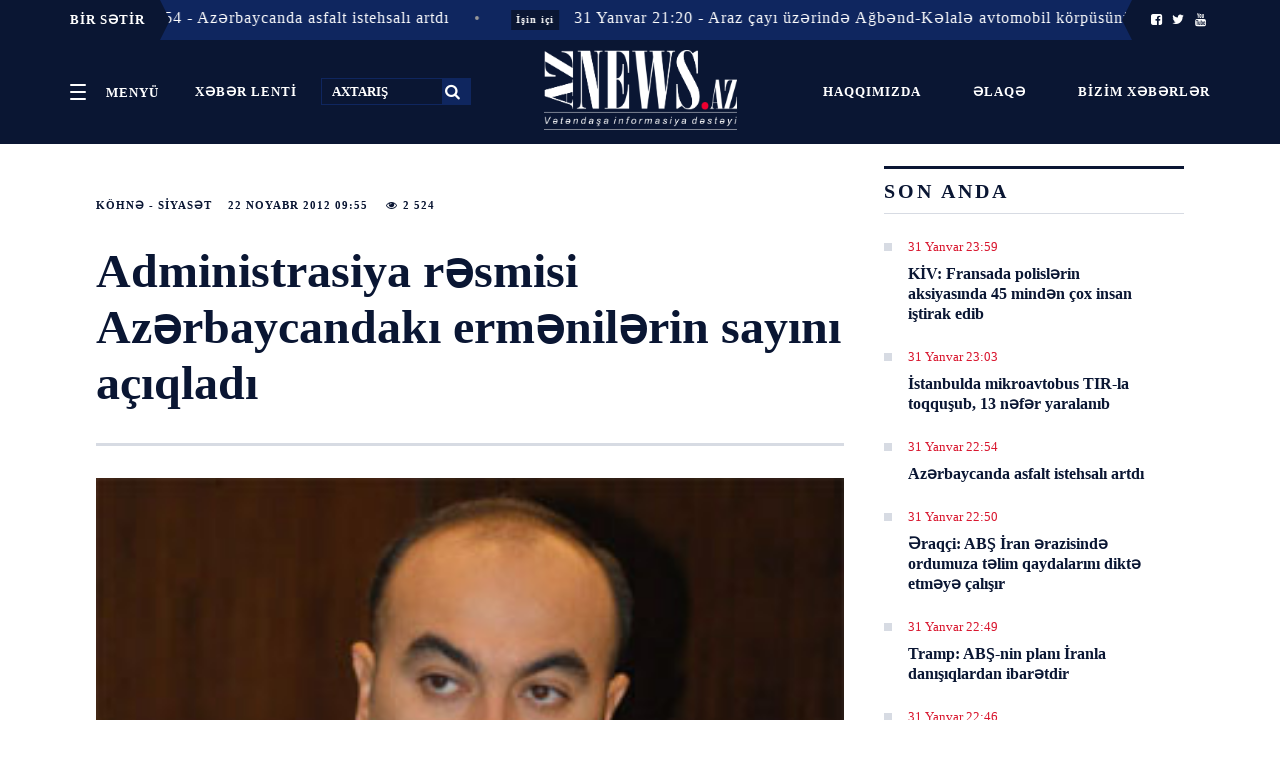

--- FILE ---
content_type: text/html; charset=UTF-8
request_url: https://www.aznews.az/news/siyaset/11295.html
body_size: 13996
content:
<!doctype html>
<html lang="az"  itemscope itemtype="http://schema.org/Article">
<head>
    <meta charSet="utf-8"/>
    <meta http-equiv="x-ua-compatible" content="ie=edge"/>
    <meta name="viewport" content="width=device-width, initial-scale=1, shrink-to-fit=no"/>
    <meta name="theme-color" content="#0A1633"/>
    <link rel="stylesheet" href="/assets_2/css/h.css?v=20181024">
    <link rel="stylesheet" href="/assets_2/js/mmenu/dist/jquery.mmenu.css">
    <link rel="stylesheet" href="/assets_2/js/jquery-ui-1.12.1.tabs/jquery-ui.css">
    <link rel="stylesheet" href="/assets_2/css/fontello/css/fontello.css?v13012021">
    <link rel="stylesheet" href="/assets_2/js/rs/royalslider/royalslider.css">
    <link href="/assets_2/js/rs/royalslider/skins/default/rs-default.css" rel="stylesheet" type="text/css">
    <link rel="stylesheet" href="/assets_2/css/custom.css?v2019042501">
    <title data-react-helmet="true">Administrasiya rəsmisi Azərbaycandakı ermənilərin sayını açıqladı</title>

            <meta name="description" content="Tez və Düz!">
            
    <link rel="apple-touch-icon" sizes="180x180" href="/assets_2/favicons/apple-touch-icon.png">
    <link rel="icon" type="image/png" sizes="32x32" href="/assets_2/favicons/favicon-32x32.png">
    <link rel="icon" type="image/png" sizes="16x16" href="/assets_2/favicons/favicon-16x16.png">
    <link rel="manifest" href="/assets_2/favicons/site.webmanifest">
    <link rel="mask-icon" href="/assets_2/favicons/safari-pinned-tab.svg" color="#5bbad5">
    <link rel="shortcut icon" href="/assets_2/favicons/favicon.ico">
    <meta name="msapplication-TileColor" content="#2d89ef">
    <meta name="msapplication-config" content="/assets_2/favicons/browserconfig.xml">
    <meta name="theme-color" content="#ffffff">

    <link rel="stylesheet" href="/assets_2/manshet_assets/styles/slider.css?v=1510201807">
    <link rel="stylesheet" href="/assets_2/manshet_assets/styles/main.css?v=1610201801">
    <link rel="stylesheet" href="/assets_2/js/hover_manshet/hover_manshet.min.css?v=">
    <link rel="stylesheet" href="/assets_2/js/breaking_news/style.css?v=">
    <link rel="stylesheet" href="/assets_2/js/owlcarousel/assets/owl.carousel.min.css">

    <meta http-equiv="refresh" content="300" />
<link rel="canonical" href="https://www.aznews.az/news/siyaset/11295.html" />
<meta itemprop="datePublished" content="2012-11-22T09:55:00+04:00" />
<meta itemprop="dateCreated" content="2012-11-22T09:55:00+04:00" />
<meta itemprop="dateModified" content="1970-01-01T04:00:00+04:00" />
<meta itemprop="headline" content="Administrasiya rəsmisi Azərbaycandakı ermənilərin sayını açıqladı" />
<meta name="lastmod" content="1970-01-01T04:00:00+04:00" />
<meta name="pubdate" content="2012-11-22T09:55:00+04:00" />
<meta property="og:title" content="Administrasiya rəsmisi Azərbaycandakı ermənilərin sayını açıqladı" />
<meta property="og:type" content="article" />
<meta property="og:url" content="https://www.aznews.az/news/siyaset/11295.html" />
<meta property="og:locale" content="az_AZ" />
<meta property="og:site_name" content="Aznews.az" />
<meta property="article:section" content="Köhnə - Siyasət" />
<meta property="article:published_time" content="2012-11-22T09:55:00+04:00" />
<meta property="og:image" content="https://www.aznews.az/storage/photos/elnur aslanov2222.jpg"/>
<meta property="og:image:width" content="0" />
<meta property="og:image:height" content="0" />
<meta itemprop="image" content="https://www.aznews.az/storage/photos/elnur aslanov2222.jpg"/>
<meta itemprop="thumbnailUrl" content=""/>
<link rel="image_src" href="https://www.aznews.az/storage/photos/elnur aslanov2222.jpg" />
<link rel="alternate" type="application/rss+xml" title="Köhnə - Siyasət" href="https://www.aznews.az/rss/siyaset.rss" />
<script type="text/javascript">var news_ID = "11295"; var share_URL = "https:\/\/www.aznews.az\/news\/siyaset\/11295.html"; var share_TITLE = "Administrasiya r\u0259smisi Az\u0259rbaycandak\u0131 erm\u0259nil\u0259rin say\u0131n\u0131 a\u00e7\u0131qlad\u0131"; var share_IMG_PATH = "https:\/\/www.aznews.az\/storage\/photos\/elnur aslanov2222.jpg"; var share_DESC = ""; </script>
<link rel="stylesheet" href="/assets_2/css/category.css?v=1769903566"><link rel="stylesheet" href="/assets_2/css/news.css?v=1769903566"><link rel="stylesheet" href="/assets_2/js/hover_manshet/hover_manshet.min.css?v=1769903566">
<link rel="stylesheet" href="/assets_2/js/breaking_news/style.css?v=1769903566">
<link rel="stylesheet" href="/assets_2/js/owlcarousel/assets/owl.carousel.min.css">

    <!-- Global site tag (gtag.js) - Google Analytics -->
<script async src="https://www.googletagmanager.com/gtag/js?id=UA-45070806-1"></script>
<script>
    window.dataLayer = window.dataLayer || [];
    function gtag(){dataLayer.push(arguments);}
    gtag('js', new Date());

    gtag('config', 'UA-45070806-1');
</script>
    <!-- Yandex.Metrika counter -->
<script type="text/javascript" >
    (function (d, w, c) {
        (w[c] = w[c] || []).push(function() {
            try {
                w.yaCounter50655538 = new Ya.Metrika2({
                    id:50655538,
                    clickmap:true,
                    trackLinks:true,
                    accurateTrackBounce:true,
                    webvisor:true
                });
            } catch(e) { }
        });

        var n = d.getElementsByTagName("script")[0],
            s = d.createElement("script"),
            f = function () { n.parentNode.insertBefore(s, n); };
        s.type = "text/javascript";
        s.async = true;
        s.src = "https://mc.yandex.ru/metrika/tag.js";

        if (w.opera == "[object Opera]") {
            d.addEventListener("DOMContentLoaded", f, false);
        } else { f(); }
    })(document, window, "yandex_metrika_callbacks2");
</script>
<noscript><div><img src="https://mc.yandex.ru/watch/50655538" style="position:absolute; left:-9999px;" alt="" /></div></noscript>
<!-- /Yandex.Metrika counter -->
<script>
window.digitalks=window.digitalks||new function(){var t=this;t._e=[],t._c={},t.config=function(c){var i;t._c=c,t._c.script_id?((i=document.createElement("script")).src="//data.digitalks.az/v1/scripts/"+t._c.script_id+"/track.js?&cb="+Math.random(),i.async=!0,document.head.appendChild(i)):console.error("digitalks: script_id cannot be empty!")};["track","identify"].forEach(function(c){t[c]=function(){t._e.push([c].concat(Array.prototype.slice.call(arguments,0)))}})};
 
digitalks.config({
    script_id: "3b21d4c0-dfa5-4955-858a-04cd4dbe171e",
    page_url: location.href,
    referrer: document.referrer
})
</script>

</head>
<body><div id="app">
    <div>
        <div>
            <style>
    ._2L98J {
        background-color: #0a1633 !important;
        border: none;
    }
</style>

<header class="_21UZG noPrint">
    <div class="_2L98J">
                    <div class="container" style="padding: 0;">
    <div class="breaking-news hidden-xs collapse in">
        <div class="caption caption-left" style="z-index: 999 !important;">
            <span class="icon visible-xs"><i class="fa fa-bullhorn fa-fw"></i></span>
            <span class="text hidden-xs">BİR SƏTİR</span>
        </div>
        <div class="marquee">
                            <div style="z-index: 99 !important;" class="item">
                    <span class="dot">•</span>
                    <a href="https://www.aznews.az/news/inwork/" class="label label-danger category">İşin içi</a>
                    <a href="https://www.aznews.az/news/inwork/364624.html">31 Yanvar 22:54 - Azərbaycanda asfalt istehsalı artdı</a>
                </div>
                            <div style="z-index: 99 !important;" class="item">
                    <span class="dot">•</span>
                    <a href="https://www.aznews.az/news/inwork/" class="label label-danger category">İşin içi</a>
                    <a href="https://www.aznews.az/news/inwork/364616.html">31 Yanvar 21:20 - Araz çayı üzərində Ağbənd-Kəlalə avtomobil körpüsünün tikintisi qrafikə uyğun aparılır</a>
                </div>
                            <div style="z-index: 99 !important;" class="item">
                    <span class="dot">•</span>
                    <a href="https://www.aznews.az/news/capital/" class="label label-danger category">Paytaxt</a>
                    <a href="https://www.aznews.az/news/capital/364614.html">31 Yanvar 21:17 - İlham Əliyev: Azərbaycan bölgədəki gərginliyin aradan qaldırılmasına töhfə verməyə hazırdır</a>
                </div>
                            <div style="z-index: 99 !important;" class="item">
                    <span class="dot">•</span>
                    <a href="https://www.aznews.az/news/capital/" class="label label-danger category">Paytaxt</a>
                    <a href="https://www.aznews.az/news/capital/364613.html">31 Yanvar 20:26 - Prezident İlham Əliyev Məsud Pezeşkiana zəng edib</a>
                </div>
                            <div style="z-index: 99 !important;" class="item">
                    <span class="dot">•</span>
                    <a href="https://www.aznews.az/news/inwork/" class="label label-danger category">İşin içi</a>
                    <a href="https://www.aznews.az/news/inwork/364601.html">31 Yanvar 18:02 - Ötən il Azərbaycan polad boru istehsalını 95 % artırıb</a>
                </div>
                            <div style="z-index: 99 !important;" class="item">
                    <span class="dot">•</span>
                    <a href="https://www.aznews.az/news/accident/" class="label label-danger category">Hadisə</a>
                    <a href="https://www.aznews.az/news/accident/364598.html">31 Yanvar 17:56 - &quot;Yüksəliş&quot; müsabiqəsinin qalibləri üçün &quot;Ədibin Evində Yüksəliş&quot; silsilə görüşlərinin ilk sessiyası keçirilib</a>
                </div>
                            <div style="z-index: 99 !important;" class="item">
                    <span class="dot">•</span>
                    <a href="https://www.aznews.az/news/inwork/" class="label label-danger category">İşin içi</a>
                    <a href="https://www.aznews.az/news/inwork/364595.html">31 Yanvar 17:14 - Azərbaycanda dekabrda nağdsız ödənişlər 19 % artıb</a>
                </div>
                            <div style="z-index: 99 !important;" class="item">
                    <span class="dot">•</span>
                    <a href="https://www.aznews.az/news/inwork/" class="label label-danger category">İşin içi</a>
                    <a href="https://www.aznews.az/news/inwork/364583.html">31 Yanvar 15:17 - Azərbaycan manatının dövretmə sürəti azalıb</a>
                </div>
                            <div style="z-index: 99 !important;" class="item">
                    <span class="dot">•</span>
                    <a href="https://www.aznews.az/news/inwork/" class="label label-danger category">İşin içi</a>
                    <a href="https://www.aznews.az/news/inwork/364577.html">31 Yanvar 15:04 - Azərbaycan iqtisadiyyatına kredit qoyuluşu 9 %-dən çox artıb</a>
                </div>
                            <div style="z-index: 99 !important;" class="item">
                    <span class="dot">•</span>
                    <a href="https://www.aznews.az/news/capital/" class="label label-danger category">Paytaxt</a>
                    <a href="https://www.aznews.az/news/capital/364541.html">30 Yanvar 20:51 - Yaponiya yaşıl enerji sahəsində Azərbaycanla əməkdaşlığı genişləndirməyi planlaşdırır</a>
                </div>
                    </div>
        <div class="caption caption-right" style="z-index: 999 !important;">
            <span class="icon visible-xs"><i class="fa fa-bullhorn fa-fw"></i></span>
            <span class="text hidden-xs">
                <a href="https://www.facebook.com/AzNews.az.Xeber/?__tn__=%2Cd%2CP-R&eid=ARBESGR4q8zpcc0BKkd38Crz1lZx1qxpj7EWTMyEsMwOx-CAUITrIThrvzYXDil6YrJhJsr75395MPVG"><i class="icon-facebook-squared"></i></a>
                <a href="https://twitter.com/AznewsA"><i class="icon-twitter"></i></a>
                <a href="https://www.youtube.com/channel/UC3Sf1pgz2OG9HOH30QrKO2g"><i class="icon-youtube"></i></a>
            </span>
        </div>
    </div>
</div>        
        <!--<ul>
            <li class="PJUwX">
                <a href="#my-menu">
                    <button id="sections" class="_2g2-4 _2FxXH" aria-controls="navigation" aria-expanded="false">
                        <span class="_2Wsmd"><em>Open</em></span>
                        <span class="yHQ5k">Menyü</span>
                    </button>
                </a>
            </li>
            <li class="_1x2EA">
                <time class="Cl81a"><span></span>
                                                                            </time>
            </li>
            <li class="_3CYE0">
                <a href="https://www.facebook.com/AzNews.az.Xeber/?__tn__=%2Cd%2CP-R&eid=ARBESGR4q8zpcc0BKkd38Crz1lZx1qxpj7EWTMyEsMwOx-CAUITrIThrvzYXDil6YrJhJsr75395MPVG"><i class="icon-facebook-squared"></i></a>
                <a href="https://twitter.com/AznewsA"><i class="icon-twitter"></i></a>
                <a href="https://www.youtube.com/channel/UC3Sf1pgz2OG9HOH30QrKO2g"><i class="icon-youtube"></i></a>
            </li>
        </ul>-->
    </div>

    <style>
        .top-header .header-left {
            width: 40% !important;
            text-align: left;
        }

        .top-header .header-center {
            width: 20% !important;
            padding: 0;
        }

        .top-header .header-right {
            padding: 28px 0;
            width: 40% !important;
        }

        ._2g2-4 {
            padding: 0 16px !important;
            display: inline-block;
            line-height: 27px;
        }
    </style>

    <div class="container h-Jxc _1b710 h-Jxc top-header">
        <div class="_1hN2k _3T4hB header-left top-left-links">
            <a href="#my-menu">
                <button style="vertical-align: middle;" id="sections" class="_2g2-4 _2FxXH" aria-controls="navigation" aria-expanded="false">
                    <span class="_2Wsmd"><em>Open</em></span>
                    <span class="yHQ5k">Menyü</span>
                </button>
            </a>
            <a href="/latest/" class="_2g2-4 _2FxXH">
                <span class="yHQ5k">XƏBƏR LENTİ</span>
            </a>
            <form method="get" action="/search.php">
                <input title="search" id="search" type="text" name="query" placeholder="AXTARIŞ">
                <button type="submit"><i class="icon-search"></i></button>
            </form>

        </div>
        <div class="_2FAuv header-center">
            <a id="mobile-menu-trigger" href="#my-menu">
                <button style="vertical-align: middle;" id="sections" class="_2g2-4 _2FxXH" aria-controls="navigation" aria-expanded="false">
                    <span class="_2Wsmd"><em>Open</em></span>
                    <span class="yHQ5k">Menyü</span>
                </button>
            </a>
            <div class="_3k5Rb">
                <a class="_17mvA _3N5Nv _28ZlE" href="/">
                    <img alt="" src="/assets_2/images/logo.png">
                </a>
            </div>
        </div>
        <div class="gLolC _33it7 _2fVGr header-right  top-left-links">
            <a href="/about.php" class="_2g2-4 _2FxXH">
                <span class="yHQ5k">Haqqımızda</span>
            </a>
            <a href="/contacts.php" class="_2g2-4 _2FxXH">
                <span class="yHQ5k">Əlaqə</span>
            </a>
            <a href="https://www.aznews.az/section/bizim-xeberler/" class="_2g2-4 _2FxXH">
                <span class="yHQ5k">Bizim xəbərlər <!--<i class="icon-whatsapp"></i>--></span>
            </a>
        </div>
    </div>
</header>
<div class="_3ic7p printOnly">
    <div class="_3uPYr _2qnYw"><a class="_2ABN- _28ZlE" href="/">Aznews.az</a></div>
</div>            <div id="content">
                <div class="WaHFU">
                    <div class="_2UJGH">
                        <article class="_2yRSr">
    <section class="_1ysFk">
        <header class="_2-5AL">
            <div class="JwYux">
                <div class="_2YAR2">
                    <ul>
                        <li class="_3wukJ"><a title="Köhnə - Siyasət" href="https://www.aznews.az/news/siyaset/">Köhnə - Siyasət</a></li>
                        <li class="_3wukJ">22 Noyabr  2012 09:55</li>
                        <li class="_3wukJ"><i class="icon-eye"></i>&nbsp;2 524</li>
                    </ul>
                </div>
                <h1>Administrasiya rəsmisi Azərbaycandakı ermənilərin sayını açıqladı</h1>
            </div>
        </header>
        <style>
            .news-content img {
                height: auto !important;
            }
        </style>
        <div class="_1665V news-content">
            <picture class="">
                <img style="width: 100%" alt="" src="https://www.aznews.az/storage/photos/elnur aslanov2222.jpg"/>
            </picture>
            <div class="font-share-block">
                <div class="font-size">
                    <span style="font-size: 13px;" data-font_size="17">A</span> |
                    <span style="font-size: 16px;" data-font_size="19">A</span> |
                    <span style="font-size: 19px;" data-font_size="21">A</span>
                </div>

                <div class="share-block">
                    <ul class="sharebox">
                        <li class="share print hidden-xs hidden-mobile">
                            <a href="/news_print.php?news_id=11295">
                                <img alt="" src="/assets_2/images/share/print.png">
                            </a>
                        </li>
                        <li class="share vkontakte">
                            <a href="javascript:void(0);" onclick="Share.vkontakte(share_URL, share_TITLE, share_IMG_PATH, share_DESC)">
                                <img alt="" src="/assets_2/images/share/vk.jpg">
                            </a>
                        </li>
                        <li class="share odnoklassniki">
                            <a href="javascript:void(0);" onclick="Share.odnoklassniki(share_URL, share_DESC)">
                                <img alt="" src="/assets_2/images/share/ok.jpg">
                            </a>
                        </li>
                        <li class="share twitter">
                            <a href="javascript:void(0);" onclick="Share.twitter(share_URL, share_TITLE)">
                                <img alt="" src="/assets_2/images/share/tw.jpg">
                            </a>
                        </li>
                        <li class="share facebook">
                            <a href="javascript:void(0);" onclick="Share.facebook(share_URL, share_TITLE, share_IMG_PATH, share_DESC)">
                                <img alt="" src="/assets_2/images/share/fb.jpg">
                            </a>
                        </li>
                        <li class="share telegram hidden" id="telegram_share">
                            <a href="javascript:void(0);" onclick="Share.telegram(share_TITLE, share_URL)">
                                <img alt="" src="/assets_2/images/share/telegram.png">
                            </a>
                        </li>
                        <li class="share whatsapp hidden" id="whatsapp_share">
                            <a href="javascript:void(0);" onclick="Share.whatsapp(share_TITLE, share_URL)">
                                <img alt="" src="/assets_2/images/share/whatsapp.png">
                            </a>
                        </li>
                    </ul>
                </div>
                <div style="clear: both"></div>
            </div>

            <div style="clear: both"></div>

            <p class="excerpt"></p>
            "Azərbaycanın erməni milliyətindən olan vətəndaşlarının əsas hüquq və azadlıqlarına dövlət tərəfindən qarantiya verilib" <br />
<br />
"Azərbaycan dövləti terror aktlarına haqq qazandıran, qonşu dövlətin ərazilərini işğal edən, etnik təmizləmə siyasəti aparan, dinc sakinləri, qadın və uşaqları öldürən Ermənistanın ultramillətçi dairələrinin ideologiyasına qarşı çıxır".<br />
<br />
APA-nın məlumatına görə, Prezident Administrasiyasının siyasi təhlil və informasiya təminatı şöbəsinin müdiri Elnur Aslanov bəzi erməni mənbələrinin bəyanatlarını jurnalistlərə belə şərh edib: "Azərbaycan cəmiyyəti konfessiyalar arası tolerantlıq, multikulturalizm və digər bu kimi dəyərlərə tapınması ilə məşhurdur. Bu gün bir çox millətlərin nümayəndələri Azərbaycanda bir ailə kimi yaşayırlar. Azərbaycanı hansısa məsələdə dözümsüzlük göstərməkdə - istər milli, istər dini, istərsə başqa məsələdə - ittiham etmək axmaqlıqdır və əsassızdır. Ölkəmizdə 30 minə yaxın erməni yaşayır, onların hüquq və azadlıqlarına digər Azərbaycan vətəndaşları kimi Konstitusiya ilə dövlət tərəfindən qarantiya verilir".<br />
<br />
Elnur Aslanov qeyd edib ki, Azərbaycan prezidenti əsas düşmənimizin erməni lobbisi olduğunu dəqiqliklə ifadə edib: "Bunlar həm başqa ölkələrdə yaşayaraq öz merkantil maraqları hesabına erməni cəmiyyətini gələcəkdən məhrum edənlər, həm də öz şıltaqlıqları üçün işğal olunmuş Azərbaycan torpaqlarında status-kvonun qorunması üçün hər cür təzyiq göstərən, bununla da erməni dövlətinin və erməni xalqının gələcəyini qurban verən erməni diasporunun nümayəndələridir. Bütün bu faktorlar regionun inkişafı, tam şəkildə inteqrasiya üçün hansısa müsbət perspektivi nəinki kardinal şəkildə mürəkkəbləşdirir, həm də Ermənistanın daxili resurslarını sıfıra endirir. Bununla da erməni lobbisi Ermənistanın öz əhalisinin rasional düşünən hissəsinin düşmənidir".<br />
<br />
Elnur Aslanovun sözlərinə görə, "Azərbaycan tərəfinin bütün addımları göstərir ki, rəsmi Bakı doğrudan da Dağlıq Qarabağ sülh yolu ilə həllinə can atır, bunun üçün lazımi iradəyə sahibdir: "Lakin təəssüf ki, qarşı tərəfdən bu kimi siqnallar daxil olmur. Əminik ki, erməni qoşunlarının Azərbaycanın işğal olunmuş ərazilərindən qısa müddətdə çıxarılması bütün region üçün böyük imkanlar açmış olacaq. Bu gün Ermənistandakı siyasi rejim əsassız ərazi iddiaları və Azərbaycan torpaqlarına təcavüz səbəbilə ölkəni təcrid və böhran vəziyyətinə salıb. Biz Dağlıq Qarabağın Azərbaycan Respublikasının tərkibində statusunun müəyyənləşdirilməsi üçün danışıqları davam etdirməyə hazırıq. Dağlıq Qarabağdan qovulmuş əhalinin öz evlərinə qayıtmasına, orada sülh, dostluq və əməkdaşlıq şəraitində yaşamasına şərait yaradılmalıdır".<br />
<br />
<b>AzNews.az</b><div class="netlam-ads">
    <!-- aznews.az-inPage 1x1 -->
    <script async src="//code.adsgarden.com/js/adsgarden.js"></script>
    <ins class="adsgarden" style="display:none; width: 100%; height: 300px;" data-ad-client="5173" data-ad-slot="4248"></ins>
    <script>(adsgarden = window.adsgarden || []).push({});</script>
    <!-- aznews.az-inPage 1x1 -->

</div>            
            
            <div style="clear: both"></div>

            <div class="_1beOO related-news">
                <header class="_1Uq6S">
                    <h2 class="_3A3dM">DİGƏR XƏBƏRLƏR</h2>
                </header>


                
            </div>


            <div class="_1beOO ads-informer">
<!--                <iframe src="//axar.az/informers/aznews_486x100_az.html" width="660" height="100" frameborder="no" scrolling="no" name="yenicagaz"></iframe>-->
<!--                <iframe src="//yenicag.az/banner/" width="728" height="90" frameborder="no" scrolling="no" name="yenicagaz"></iframe>-->
                <!--<iframe src="//cebhe.info/reklamaznews.php" width="680" height="90" frameborder="no" scrolling="no" name="yenicagaz"></iframe>-->
<!--                <iframe src="//ikisahil.az/banner.php" style="border:0 #ffffff none;" name="ikisahil.az" scrolling="no" frameborder="0" marginheight="0px" marginwidth="0px" height="70px" width="100%" allowfullscreen=""></iframe>-->
            </div>
    </section>

    <aside class="_1ki1P sidebar-news">
        <header class="_1Uq6S"><h2 class="_3A3dM">SON ANDA</h2></header>
<section class="_1FnJx">
    <div>
        <div class="_2ytbQ">
                            <div class="_1K-Tu _29Vm5">
                    <div>
                        <ul class="_3cp-Q">
                            <li class="_3QKHo">
                                <time class="_2_zR-">31 Yanvar 23:59</time>
                            </li>
                        </ul>
                        <h3 class="KXHWB"><a href="https://www.aznews.az/news/state_of_the_world/364626.html">KİV: Fransada polislərin aksiyasında 45 mindən çox insan iştirak edib</a></h3>
                    </div>
                </div>
                            <div class="_1K-Tu _29Vm5">
                    <div>
                        <ul class="_3cp-Q">
                            <li class="_3QKHo">
                                <time class="_2_zR-">31 Yanvar 23:03</time>
                            </li>
                        </ul>
                        <h3 class="KXHWB"><a href="https://www.aznews.az/news/turkey/364625.html">İstanbulda mikroavtobus TIR-la toqquşub, 13 nəfər yaralanıb</a></h3>
                    </div>
                </div>
                            <div class="_1K-Tu _29Vm5">
                    <div>
                        <ul class="_3cp-Q">
                            <li class="_3QKHo">
                                <time class="_2_zR-">31 Yanvar 22:54</time>
                            </li>
                        </ul>
                        <h3 class="KXHWB"><a href="https://www.aznews.az/news/inwork/364624.html">Azərbaycanda asfalt istehsalı artdı</a></h3>
                    </div>
                </div>
                            <div class="_1K-Tu _29Vm5">
                    <div>
                        <ul class="_3cp-Q">
                            <li class="_3QKHo">
                                <time class="_2_zR-">31 Yanvar 22:50</time>
                            </li>
                        </ul>
                        <h3 class="KXHWB"><a href="https://www.aznews.az/news/state_of_the_world/364623.html">Əraqçi: ABŞ İran ərazisində ordumuza təlim qaydalarını diktə etməyə çalışır</a></h3>
                    </div>
                </div>
                            <div class="_1K-Tu _29Vm5">
                    <div>
                        <ul class="_3cp-Q">
                            <li class="_3QKHo">
                                <time class="_2_zR-">31 Yanvar 22:49</time>
                            </li>
                        </ul>
                        <h3 class="KXHWB"><a href="https://www.aznews.az/news/state_of_the_world/364622.html">Tramp: ABŞ-nin planı İranla danışıqlardan ibarətdir</a></h3>
                    </div>
                </div>
                            <div class="_1K-Tu _29Vm5">
                    <div>
                        <ul class="_3cp-Q">
                            <li class="_3QKHo">
                                <time class="_2_zR-">31 Yanvar 22:46</time>
                            </li>
                        </ul>
                        <h3 class="KXHWB"><a href="https://www.aznews.az/news/fanatic/364621.html">&quot;Qalatasaray&quot;da ciddi itki baş verdi</a></h3>
                    </div>
                </div>
                            <div class="_1K-Tu _29Vm5">
                    <div>
                        <ul class="_3cp-Q">
                            <li class="_3QKHo">
                                <time class="_2_zR-">31 Yanvar 22:06</time>
                            </li>
                        </ul>
                        <h3 class="KXHWB"><a href="https://www.aznews.az/news/accident/364620.html">Ucarda iki nəfər dəm qazından zəhərlənib</a></h3>
                    </div>
                </div>
                            <div class="_1K-Tu _29Vm5">
                    <div>
                        <ul class="_3cp-Q">
                            <li class="_3QKHo">
                                <time class="_2_zR-">31 Yanvar 22:03</time>
                            </li>
                        </ul>
                        <h3 class="KXHWB"><a href="https://www.aznews.az/news/state_of_the_world/364619.html">KİV: ABŞ-nin xəbərdarlığından sonra İran, Çin və Rusiyanın təlimləri təxirə salınıb</a></h3>
                    </div>
                </div>
                            <div class="_1K-Tu _29Vm5">
                    <div>
                        <ul class="_3cp-Q">
                            <li class="_3QKHo">
                                <time class="_2_zR-">31 Yanvar 21:43</time>
                            </li>
                        </ul>
                        <h3 class="KXHWB"><a href="https://www.aznews.az/news/fanatic/364618.html">Kəmər dərəcələri üzrə ilin ilk rəsmi imtahanı keçirildi</a></h3>
                    </div>
                </div>
                            <div class="_1K-Tu _29Vm5">
                    <div>
                        <ul class="_3cp-Q">
                            <li class="_3QKHo">
                                <time class="_2_zR-">31 Yanvar 21:30</time>
                            </li>
                        </ul>
                        <h3 class="KXHWB"><a href="https://www.aznews.az/news/accident/364617.html">Azərbaycanla Oman arasında opera sənəti sahəsində əməkdaşlıq müzakirə olunub</a></h3>
                    </div>
                </div>
                        <div class="latest-link">
                <a href="/latest/">DAHA ÖNCƏ</a>
            </div>
        </div>
    </div>

    <div class="netlam-ads">
    <!-- aznews.az-240x400 240x400 -->
    <script async src="//code.ainsyndication.com/js/ainsyndication.js"></script>
    <ins class="ainsyndication" style="display:block; width: 240px; height: 400px;" data-ad-client="1" data-ad-slot="4049"></ins>
    <script>(ainsyndication = window.ainsyndication || []).push({});</script>
    <!-- aznews.az-240x400 240x400 -->
</div>
</section>
        <section class="_1FnJx">
<header class="_1Uq6S"><h2 class="_3A3dM">ÇOX OXUNANLAR</h2></header>
    <div id="tabs">
        <ul>
            <li><a href="#tabs-1">Bu gün</a></li>
            <li><a href="#tabs-2">Bu həftə</a></li>
            <li><a href="#tabs-3">Bu ay</a></li>
        </ul>
        <div id="tabs-1">
            <section class="_1FnJx">
    <div>
        <div class="_2ytbQ">
                            <div class="_1K-Tu _29Vm5">
                    <div>
                        <ul class="_3cp-Q">
                            <li class="_3QKHo">
                                <time class="_2_zR-">31 Yanvar 11:17</time>
                            </li>
                        </ul>
                        <h3 class="KXHWB"><a href="https://www.aznews.az/news/society/364570.html">Ürək transplantasiyasına ehtiyac çoxdur <span class="red">- Əhliman Əmiraslanov </span></a></h3>
                    </div>
                </div>
                            <div class="_1K-Tu _29Vm5">
                    <div>
                        <ul class="_3cp-Q">
                            <li class="_3QKHo">
                                <time class="_2_zR-">31 Yanvar 07:00</time>
                            </li>
                        </ul>
                        <h3 class="KXHWB"><a href="https://www.aznews.az/news/circleofinterest/364557.html">Kişilərdə ürək xəstəlikləri riski bu yaşdan artmağa başlayır</a></h3>
                    </div>
                </div>
                            <div class="_1K-Tu _29Vm5">
                    <div>
                        <ul class="_3cp-Q">
                            <li class="_3QKHo">
                                <time class="_2_zR-">31 Yanvar 17:10</time>
                            </li>
                        </ul>
                        <h3 class="KXHWB"><a href="https://www.aznews.az/news/state_of_the_world/364594.html">Əraqçi: ABŞ İrana yeni hücumların olmayacağına zəmanət verməlidir</a></h3>
                    </div>
                </div>
                            <div class="_1K-Tu _29Vm5">
                    <div>
                        <ul class="_3cp-Q">
                            <li class="_3QKHo">
                                <time class="_2_zR-">31 Yanvar 15:17</time>
                            </li>
                        </ul>
                        <h3 class="KXHWB"><a href="https://www.aznews.az/news/inwork/364583.html">Azərbaycan manatının dövretmə sürəti azalıb</a></h3>
                    </div>
                </div>
                            <div class="_1K-Tu _29Vm5">
                    <div>
                        <ul class="_3cp-Q">
                            <li class="_3QKHo">
                                <time class="_2_zR-">31 Yanvar 18:02</time>
                            </li>
                        </ul>
                        <h3 class="KXHWB"><a href="https://www.aznews.az/news/inwork/364601.html">Ötən il Azərbaycan polad boru istehsalını 95 % artırıb</a></h3>
                    </div>
                </div>
                            <div class="_1K-Tu _29Vm5">
                    <div>
                        <ul class="_3cp-Q">
                            <li class="_3QKHo">
                                <time class="_2_zR-">31 Yanvar 09:12</time>
                            </li>
                        </ul>
                        <h3 class="KXHWB"><a href="https://www.aznews.az/news/circleofinterest/364559.html">Kruiz gəmisində yüzlərlə sərnişin naməlum xəstəliyə yoluxdu</a></h3>
                    </div>
                </div>
                            <div class="_1K-Tu _29Vm5">
                    <div>
                        <ul class="_3cp-Q">
                            <li class="_3QKHo">
                                <time class="_2_zR-">31 Yanvar 11:12</time>
                            </li>
                        </ul>
                        <h3 class="KXHWB"><a href="https://www.aznews.az/news/out_of_law/364569.html">Ağdamda qadın bıçaqlanıb, əri saxlanılıb <span class="red">- YENİLƏNİB</span></a></h3>
                    </div>
                </div>
                            <div class="_1K-Tu _29Vm5">
                    <div>
                        <ul class="_3cp-Q">
                            <li class="_3QKHo">
                                <time class="_2_zR-">31 Yanvar 11:38</time>
                            </li>
                        </ul>
                        <h3 class="KXHWB"><a href="https://www.aznews.az/news/society/364571.html">Yaxın qohum olmayanların orqan donoru olması məsələsinə baxılır</a></h3>
                    </div>
                </div>
                            <div class="_1K-Tu _29Vm5">
                    <div>
                        <ul class="_3cp-Q">
                            <li class="_3QKHo">
                                <time class="_2_zR-">31 Yanvar 09:10</time>
                            </li>
                        </ul>
                        <h3 class="KXHWB"><a href="https://www.aznews.az/news/political_debate/364561.html">Məhəmməd Əmin Rəsulzadənin anadan olmasından 142 il ötür</a></h3>
                    </div>
                </div>
                            <div class="_1K-Tu _29Vm5">
                    <div>
                        <ul class="_3cp-Q">
                            <li class="_3QKHo">
                                <time class="_2_zR-">31 Yanvar 15:15</time>
                            </li>
                        </ul>
                        <h3 class="KXHWB"><a href="https://www.aznews.az/news/accident/364582.html">Ötən gün Azərbaycanda 56 cinayətin üstü açılıb</a></h3>
                    </div>
                </div>
                    </div>
    </div>
</section>
        </div>
        <div id="tabs-2">
            <section class="_1FnJx">
    <div>
        <div class="_2ytbQ">
                            <div class="_1K-Tu _29Vm5">
                    <div>
                        <ul class="_3cp-Q">
                            <li class="_3QKHo">
                                <time class="_2_zR-">27 Yanvar 19:08</time>
                            </li>
                        </ul>
                        <h3 class="KXHWB"><a href="https://www.aznews.az/news/editorsdesk/364277.html">Arazın bu tayında da, o tayında da Azərbaycançıyıq!</a></h3>
                    </div>
                </div>
                            <div class="_1K-Tu _29Vm5">
                    <div>
                        <ul class="_3cp-Q">
                            <li class="_3QKHo">
                                <time class="_2_zR-">26 Yanvar 23:33</time>
                            </li>
                        </ul>
                        <h3 class="KXHWB"><a href="https://www.aznews.az/news/investigation/364206.html">Sosial şəbəkələrdə məşhurlaşan pinqvin niyə sürüdən ayrılmağı seçdi?</a></h3>
                    </div>
                </div>
                            <div class="_1K-Tu _29Vm5">
                    <div>
                        <ul class="_3cp-Q">
                            <li class="_3QKHo">
                                <time class="_2_zR-">26 Yanvar 20:42</time>
                            </li>
                        </ul>
                        <h3 class="KXHWB"><a href="https://www.aznews.az/news/political_debate/364190.html">“İran Vaşinqtonun uzunmüddətli planının mərkəzindədir” <span class="red">– Azad Məsiyev</span></a></h3>
                    </div>
                </div>
                            <div class="_1K-Tu _29Vm5">
                    <div>
                        <ul class="_3cp-Q">
                            <li class="_3QKHo">
                                <time class="_2_zR-">28 Yanvar 20:53</time>
                            </li>
                        </ul>
                        <h3 class="KXHWB"><a href="https://www.aznews.az/news/editorsdesk/364385.html">Cənubi Azərbaycanın İranın tərkibində olmasının tarixi-hüquqi əsası yoxdur <span class="red">- Professor Kərim Şükürovun məqaləsi</span></a></h3>
                    </div>
                </div>
                            <div class="_1K-Tu _29Vm5">
                    <div>
                        <ul class="_3cp-Q">
                            <li class="_3QKHo">
                                <time class="_2_zR-">26 Yanvar 21:50</time>
                            </li>
                        </ul>
                        <h3 class="KXHWB"><a href="https://www.aznews.az/news/surveillance_point/364195.html">“Sosial şəbəkələrdə ədəbsizlik ciddi təhlükədir” <span class="red">– Naib Niftəliyev</span></a></h3>
                    </div>
                </div>
                            <div class="_1K-Tu _29Vm5">
                    <div>
                        <ul class="_3cp-Q">
                            <li class="_3QKHo">
                                <time class="_2_zR-">27 Yanvar 21:25</time>
                            </li>
                        </ul>
                        <h3 class="KXHWB"><a href="https://www.aznews.az/news/editorsdesk/364294.html">Rəşidəddinin &quot;Oğuznamə&quot;si, Fazil Mustafanın &quot;Gopnamə&quot;si</a></h3>
                    </div>
                </div>
                            <div class="_1K-Tu _29Vm5">
                    <div>
                        <ul class="_3cp-Q">
                            <li class="_3QKHo">
                                <time class="_2_zR-">27 Yanvar 23:42</time>
                            </li>
                        </ul>
                        <h3 class="KXHWB"><a href="https://www.aznews.az/news/surveillance_point/364297.html">“Uyğun ixtisas seçənlər əmək bazarında daha uğurlu olur” <span class="red">– Məzahir Məmmədli</span></a></h3>
                    </div>
                </div>
                            <div class="_1K-Tu _29Vm5">
                    <div>
                        <ul class="_3cp-Q">
                            <li class="_3QKHo">
                                <time class="_2_zR-">25 Yanvar 14:34</time>
                            </li>
                        </ul>
                        <h3 class="KXHWB"><a href="https://www.aznews.az/news/editorsdesk/364092.html">Bütün yollar Təbrizə aparır!</a></h3>
                    </div>
                </div>
                            <div class="_1K-Tu _29Vm5">
                    <div>
                        <ul class="_3cp-Q">
                            <li class="_3QKHo">
                                <time class="_2_zR-">29 Yanvar 22:24</time>
                            </li>
                        </ul>
                        <h3 class="KXHWB"><a href="https://www.aznews.az/news/surveillance_point/364476.html">“Sosial şəbəkələr təsirini artırır” <span class="red">– Naib Niftəliyev</span></a></h3>
                    </div>
                </div>
                            <div class="_1K-Tu _29Vm5">
                    <div>
                        <ul class="_3cp-Q">
                            <li class="_3QKHo">
                                <time class="_2_zR-">25 Yanvar 22:32</time>
                            </li>
                        </ul>
                        <h3 class="KXHWB"><a href="https://www.aznews.az/news/west/364129.html">Heç bir halda Donbası Rusiyaya verməyəcəyik <span class="red">- Zelenski</span></a></h3>
                    </div>
                </div>
                    </div>
    </div>
</section>
        </div>
        <div id="tabs-3">
            <section class="_1FnJx">
    <div>
        <div class="_2ytbQ">
                            <div class="_1K-Tu _29Vm5">
                    <div>
                        <ul class="_3cp-Q">
                            <li class="_3QKHo">
                                <time class="_2_zR-">10 Yanvar 01:08</time>
                            </li>
                        </ul>
                        <h3 class="KXHWB"><a href="https://www.aznews.az/news/west/362939.html">Tramp Azərbaycan kanalının videosunu paylaşdı <span class="red">- SON DƏQİQƏ</span></a></h3>
                    </div>
                </div>
                            <div class="_1K-Tu _29Vm5">
                    <div>
                        <ul class="_3cp-Q">
                            <li class="_3QKHo">
                                <time class="_2_zR-">6 Yanvar 21:35</time>
                            </li>
                        </ul>
                        <h3 class="KXHWB"><a href="https://www.aznews.az/news/cultural_man/362633.html">Azərbaycan kinosunun daha bir ulduzu vəfat etdi</a></h3>
                    </div>
                </div>
                            <div class="_1K-Tu _29Vm5">
                    <div>
                        <ul class="_3cp-Q">
                            <li class="_3QKHo">
                                <time class="_2_zR-">3 Yanvar 23:45</time>
                            </li>
                        </ul>
                        <h3 class="KXHWB"><a href="https://www.aznews.az/news/state_of_the_world/362396.html">Yatağından aparılan Maduronu 50 milyon dollara satıblar- <span class="red">ABŞ-ın Karakasdakı əməliyyatı barədə nə məlumdur?</span></a></h3>
                    </div>
                </div>
                            <div class="_1K-Tu _29Vm5">
                    <div>
                        <ul class="_3cp-Q">
                            <li class="_3QKHo">
                                <time class="_2_zR-">10 Yanvar 14:21</time>
                            </li>
                        </ul>
                        <h3 class="KXHWB"><a href="https://www.aznews.az/news/society/362968.html">Diplomları universitetlər yox, bu qurum verəcək</a></h3>
                    </div>
                </div>
                            <div class="_1K-Tu _29Vm5">
                    <div>
                        <ul class="_3cp-Q">
                            <li class="_3QKHo">
                                <time class="_2_zR-">8 Yanvar 15:05</time>
                            </li>
                        </ul>
                        <h3 class="KXHWB"><a href="https://www.aznews.az/news/state_of_the_world/362775.html">Vay Venesuela, vay! Maduronun 113 ton qızılı bu ölkəyə daşınıb</a></h3>
                    </div>
                </div>
                            <div class="_1K-Tu _29Vm5">
                    <div>
                        <ul class="_3cp-Q">
                            <li class="_3QKHo">
                                <time class="_2_zR-">4 Yanvar 17:28</time>
                            </li>
                        </ul>
                        <h3 class="KXHWB"><a href="https://www.aznews.az/news/paid_work/362427.html">Maduronun həbsi: Rusiyayönümlü rejimin çöküşü və ABŞ-ın yenidən birinciliyi</a></h3>
                    </div>
                </div>
                            <div class="_1K-Tu _29Vm5">
                    <div>
                        <ul class="_3cp-Q">
                            <li class="_3QKHo">
                                <time class="_2_zR-">20 Yanvar 23:04</time>
                            </li>
                        </ul>
                        <h3 class="KXHWB"><a href="https://www.aznews.az/news/armenia_and_georgia/363792.html">Xaçatryan: Ermənistan və Azərbaycan liderləri sülh ilə rifah yolunu seçiblər</a></h3>
                    </div>
                </div>
                            <div class="_1K-Tu _29Vm5">
                    <div>
                        <ul class="_3cp-Q">
                            <li class="_3QKHo">
                                <time class="_2_zR-">16 Yanvar 20:35</time>
                            </li>
                        </ul>
                        <h3 class="KXHWB"><a href="https://www.aznews.az/news/russia_and_iran/363474.html">Rza Pəhləvi planlarını açıqladı: Güney Azərbaycanlıların hüquqlarını tanımayacaq!</a></h3>
                    </div>
                </div>
                            <div class="_1K-Tu _29Vm5">
                    <div>
                        <ul class="_3cp-Q">
                            <li class="_3QKHo">
                                <time class="_2_zR-">8 Yanvar 17:11</time>
                            </li>
                        </ul>
                        <h3 class="KXHWB"><a href="https://www.aznews.az/news/take_a_look/362790.html">Meritokratik fiqur Sadiq Əliyev yeni vəzifədə: <span class="red">Sahil Babayev əmr imzaladı</span></a></h3>
                    </div>
                </div>
                            <div class="_1K-Tu _29Vm5">
                    <div>
                        <ul class="_3cp-Q">
                            <li class="_3QKHo">
                                <time class="_2_zR-">7 Yanvar 16:34</time>
                            </li>
                        </ul>
                        <h3 class="KXHWB"><a href="https://www.aznews.az/news/paid_work/362707.html">Azərbaycan dilinə qarşı kampaniyalar əksər hallarda kənardan idarə olunur <span class="red">- Taleh Şahsuvarlı</span></a></h3>
                    </div>
                </div>
                    </div>
    </div>
</section>
        </div>
    </div>
</section>
    </aside>
</article>
                    </div>
                </div>
            </div>
            <footer id="footer" class="y77aF noPrint">
    <div class="_39_V0">
        <div class="_3uPYr _2AynF">
            <div class="footer-about">
                <div class="footer-text">
                    <p>AzNews.az analitik-informasiya portalı 1 avqust 2012-ci ildən fəaliyyət göstərir.</p>
                    <p>“Tez və düz” devizi ilə hər gün 100 mindən çox oxucuya operativ xəbərlər və təhlillər təqdim edən portal Azərbaycan Respublikası Mətbuat Şurasının üzvüdür.</p>
                    <p>Sayt Azərbaycan Respublikasının Media Reyestrində qeydiyyatdan keçib.</p>
                    <!--<p>1 avqust 2012-ci ildən fəaliyyət göstərən AzNews.az xəbər portalının təsisçisi və baş redaktoru Taleh Novruz oğlu Şahsuvarlıdır.</p>
                    <p>“Tez və düz” devizi ilə hər gün 100 mindən çox oxucuya operativ xəbərlər və təhlillər təqdim edən portal Azərbaycan Respublikası Mətbuat Şurasının üzvüdür.</p>-->
                    <p><strong>Email:</strong> <a style="color: #fff; text-decoration: underline;" href="mailto:editor@aznews.az">editor@aznews.az</a></p>
                </div>
                <div>
                    <a class="_2ABN- _28ZlE" href="/"><h2>Aznews.az</h2></a>
                </div>
            </div>
        </div>
        <section class="_2cb-t"></section>
        <div class="_1U4cI">
            <p>Copyright © 2026</p>
        </div>
    </div>
</footer>        </div>
    </div>
</div>
<script src="https://code.jquery.com/jquery-3.3.1.min.js"></script>
<script src="/assets_2/js/share.js?v1"></script>
<script src="/assets_2/js/polyfills.js" async=""></script>
<script src="/assets_2/js/manifest.9552ec620a41643aa3a8.js"></script>
<script src="/assets_2/js/coreJs.34f4c4a915295b7617d7.js"></script>
<!--<script src="/assets_2/js/vendorReactReduxRelay.a074861c0f86273562a9.js"></script>-->
<!--<script src="/assets_2/js/vendorCommon.8cd5ee79d75aeae779a9.js"></script>-->
<!--<script src="/assets_2/js/vendorFFXBlue.702d498666cd8c894d46.js"></script>-->
<!--<script src="/assets_2/js/client.de9eead2fda77c0a35ae.js"></script>-->
<script src="/assets_2/js/mmenu/dist/jquery.mmenu.all.js"></script>
<script src="/assets_2/js/jquery-ui-1.12.1.tabs/jquery-ui.min.js"></script>
<script src="/assets_2/js/rs/royalslider/jquery.royalslider.min.js"></script>
<!--<script>
    (function (w, d, o, g, r, a, m) {
        var cid = (Math.random() * 1e17).toString(36);
        d.write('<div id="' + cid + '"></div>');
        w[r] = w[r] || function () {
            (w[r + 'l'] = w[r + 'l'] || []).push(arguments)
        };

        function e(b, w, r) {
            if ((w[r + 'h'] = b.pop()) && !w.ABN) {
                var a = d.createElement(o), p = d.getElementsByTagName(o)[0];
                a.async = 1;
                a.src = '//cdn.' + w[r + 'h'] + '/libs/e.js';
                a.onerror = function () {
                    e(g, w, r)
                };
                p.parentNode.insertBefore(a, p)
            }
        }

        e(g, w, r);
        w[r](cid, {id: 1538086295, domain: w[r + 'h']});
    })(window, document, 'script', ['ftd.agency'], 'ABNS');
</script>-->
<script>
    $(document).ready(function () {
        $("#my-menu").mmenu({
            navbar: {
                title: "MENYÜ"
            },
        });
        var API = $("#my-menu").data("mmenu");
        $("#my-button").click(function () {
            API.open();
        });
    });
</script>

<script>
    $(function () {
        $("#tabs").tabs();
    });
</script>

<script>
    jQuery(document).ready(function ($) {
        $(".royalSlider").royalSlider({
            fullscreen: {
                enabled: true,
                nativeFS: true
            },
            controlNavigation: 'thumbnails',
            autoScaleSlider: true,
            autoScaleSliderWidth: 600,
            autoScaleSliderHeight: 460,
            loop: false,
            imageScaleMode: 'fit-if-smaller',
            navigateByClick: true,
            numImagesToPreload: 2,
            arrowsNav: true,
            arrowsNavAutoHide: true,
            arrowsNavHideOnTouch: true,
            keyboardNavEnabled: true,
            fadeinLoadedSlide: true,
            globalCaption: false,
            globalCaptionInside: false,
            thumbs: {
                appendSpan: true,
                firstMargin: true,
                paddingBottom: 4
            }
        });
    });
</script>

<script type="text/javascript">
    $(document).ready(function () {
        var poll_id = $("#poll_id").val();
        var cc = read_cookie('voted_polls_' + poll_id);
        if (cc === 'true') {
            $("#questions").hide();
            $("#answers").show();
        } else {
            $("#questions").show();
            $("#answers").hide();
        }

        $('#make_vote').click(function () {
            var answer_id = $("input:radio[name=answer]:checked").val() || 0;
            var poll_id = $("#poll_id").val();
            $("#loading").show();

            var data = {
                "poll_id": poll_id,
                "answer_id": answer_id,
                "show_result": 1
            };

            $.ajax({
                type: "POST",
                url: "/poll.php",
                timeout: 3000,
                data: data,
                success: function (data) {
                    $("#questions").hide();
                    $("#loading").hide();
                    $("#answers").html(data);
                    $("#answers").show();

                },
                error: function (data) {
                    $("#questions").hide();
                    $("#answers").html("Server error.");
                }
            });
        });

        function read_cookie(key) {
            var result;
            return (result = new RegExp('(?:^|; )' + encodeURIComponent(key) + '=([^;]*)').exec(document.cookie)) ? (result[1]) : null;
        }
    });
</script>

<script src="/assets_2/js/hover_manshet/hover_manshet.min.js?v="></script>
<script src="/assets_2/js/marquee/jquery.marquee.min.js" type="text/javascript"></script>
<script src="/assets_2/js/owlcarousel/owl.carousel.min.js"></script>

<script>
    $(document).ready(function () {
        $(".breaking-news .marquee").marquee({duration: 20000, startVisible: true, pauseOnHover: true});
    });
</script>

<script>
    $(document).ready(function () {
        $(".owl-carousel").owlCarousel({autoplay: true, loop: true, nav: true, items: 1, navContainer: '#last-news-nav-container', navText: ["<i class='icon-down-open'></i>", "<i class='icon-up-open'></i>"], navElement: 'span',});
    });
</script>

<script src="/assets_2/js/hover_manshet/hover_manshet.min.js?v=1769903566"></script>
<script src="/assets_2/js/marquee/jquery.marquee.min.js" type="text/javascript"></script>
<script src="/assets_2/js/owlcarousel/owl.carousel.min.js"></script>
<script src="/assets_2/js/custom.min.js?v=1769903566"></script>

<nav id="my-menu">
    <ul>
        <li>
            <form method="get" action="/search.php">
                <input title="search" id="search" type="text" name="query" placeholder="Axtarış">
                <button type="submit">Axtar</button>
            </form>
        </li>
        <li><a href="/">Ana səhifə</a></li>
        <li><a href="/latest/">Son xəbərlər</a></li>
        <li><a href="/section/bizim-xeberler/">Bizim xəbərlər</a></li>
                                                                                                                                                                                                                                                                                                                            <li><a href="/news/ekonews/">EKONEWS</a></li>
                                                <li><a href="/news/editorsdesk/">Redaktor masası</a></li>
                                                <li><a href="/news/capital/">Paytaxt</a></li>
                                                <li><a href="/news/accident/">Hadisə</a></li>
                                                <li><a href="/news/interview/">Müsahibə</a></li>
                                                <li><a href="/news/investigation/">Araşdırma</a></li>
                                                <li><a href="/news/tribune/">Tribuna</a></li>
                                                <li><a href="/news/political_debate/">Siyasi müzakirə</a></li>
                                                <li><a href="/news/surveillance_point/">Müşahidə məntəqəsi</a></li>
                                                <li><a href="/news/return/">Qayıdış</a></li>
                                                <li><a href="/news/turkey/">Türkiyə</a></li>
                                                <li><a href="/news/armenia_and_georgia/">Ermənistan və Gürcüstan</a></li>
                                                <li><a href="/news/russia_and_iran/">Rusiya və İran</a></li>
                                                <li><a href="/news/west/">Qərb</a></li>
                                                <li><a href="/news/flash/">Flash</a></li>
                                                <li><a href="/news/state_of_the_world/">Dünyanın halı</a></li>
                                                <li><a href="/news/oneline/">Bir sətir</a></li>
                                                <li><a href="/news/paid_work/">İntellektual baxış</a></li>
                                                <li><a href="/news/ltr/">Soldan sağa</a></li>
                                                <li><a href="/news/inwork/">İşin içi</a></li>
                                                <li><a href="/news/writers/">Yazarlar</a></li>
                                                <li><a href="/news/society/">Toplum</a></li>
                                                <li><a href="/news/take_a_look/">Göz önü</a></li>
                                                <li><a href="/news/out_of_law/">Qanundan kənarda</a></li>
                                                <li><a href="/news/fanatic/">Fanat</a></li>
                                                <li><a href="/news/district/">Mahal</a></li>
                                                <li><a href="/news/cultural_man/">Mədəni adam</a></li>
                                                <li><a href="/news/third_sector/">Üçüncü sektor</a></li>
                                                <li><a href="/news/circleofinterest/">Maraq dairəsi</a></li>
                                                <li><a href="/news/writers_old/">Köhnə - Yazarlar</a></li>
                        </ul>
</nav>

<!-- Copy and paste this code into banner place on the page. -->
<!--<script>
    (function(w,d,o,g,r,a,m){
        d.write('<div id="'+(cid=(Math.random()*1e17).toString(36))+'"></div>');
        w[r]=w[r]||function(){(w[r+'l']=w[r+'l']||[]).push(arguments)};
        function e(b,w,r){if(w[r+'h']=b.pop()){
            a=d.createElement(o),p=d.getElementsByTagName(o)[0];a.async=1;
            a.src='//cdn.'+w[r+'h']+'/libs/b.js';a.onerror=function(){e(g,w,r)};p.parentNode.insertBefore(a,p)
        }}if(!w.ABN){e(g,w,r)};w[r](cid,{id:1907483733})
    })(window,document,'script',['ftd.agency'],'ABNS');
</script>-->

<!-- BEGIN ADVERTSERVE CODE -->
<!--<script type="text/javascript">
    var _avp = _avp || [];
    (function() {
        var s = document.createElement('script');
        s.type = 'text/javascript'; s.async = true; s.src = window.location.protocol + '//betnetmed.advertserve.com/js/libcode3.js';
        var x = document.getElementsByTagName('script')[0];
        x.parentNode.insertBefore(s, x);
    })();
</script>-->
<!-- END ADVERTSERVE CODE -->

<!-- BEGIN ADVERTSERVE CODE -->
<!--<div id="avp_zid_3587">
    <script type="text/javascript">
        if (!document.cookie || document.cookie.indexOf('AVPDCAP=') == -1) {
            _avp.push({ tagid: 'avp_zid_3587', alias: '/', type: 'dynamic', zid: 3587, pid: 797 });
        }
    </script>
</div>-->
<!-- END ADVERTSERVE CODE -->

</body>
</html>
<!-- 0.017821
-->

--- FILE ---
content_type: text/css
request_url: https://www.aznews.az/assets_2/manshet_assets/styles/slider.css?v=1510201807
body_size: 846
content:
.mif_studio_com_slider_container_1 {
    position: relative;
    width: 100%;
    height: 441px;
    float: left;
    /*margin-right: 20px;*/
    z-index: 10;
    -webkit-box-shadow: #d3d3d3 0 1px 1px 0;
    box-shadow: #d3d3d3 0 1px 1px 0;
    overflow: hidden;
    background: #fff;
    /*margin-bottom: 20px*/
}

@media (max-width: 768px){
    .mif_studio_com_slider_container_1{
        height: 250px;
        margin-bottom: -18px;
        z-index: 0;
    }

    .mif_studio_com_slider_numbers_color_1{
        display: none !important;
    }

    .mif_studio_com_slider_title_1{
        font-size: 16px !important;
        text-align: center !important;
    }
}

.mif_studio_com_slider_loading_1 {
    position: absolute;
    top: 0;
    left: 0
}

.mif_studio_com_slider_loading_filter_a_1 {
    filter: alpha(opacity=70);
    opacity: .7;
    position: absolute;
    display: block;
    background-color: #000;
    top: 0;
    left: 0;
    width: 100%;
    height: 100%
}

.mif_studio_com_slider_loading_filter_b_1 {
    position: absolute;
    display: block;
    background: url(../images/loading.gif) no-repeat center center;
    top: 0;
    left: 0;
    width: 100%;
    height: 100%
}

.mif_studio_com_slider_container_img_1 {
    cursor: move;
    position: absolute;
    left: 0;
    top: 0;
    width: 100%;
    height: 92%;
    overflow: hidden;
    border-bottom: 3px solid #221f74;
}

.mif_studio_com_slider_title_1 {
    position: absolute;
    bottom: 0;
    left: 0;
    display: block;
    background: rgba(0,0,0, 0.6);
    width: 100%;
    color: #fff;
    font-size: 28px;
    padding: 5px 15px
}

.mif_studio_com_slider_numbers_color_1 {
    font-family: Calibri;
    position: absolute !important;
    bottom: 0 !important;
    transform: translate(-50%, 0);
    left: 50% !important;
    margin-bottom: 3px !important;
}

.mif_studio_com_slider_numbers_color_1 div, .mif_studio_com_slider_numbers_color_1 div:hover, .mif_studio_com_slider_numbers_color_1 .av {
    position: absolute;
    overflow: hidden;
    cursor: pointer;
    width: 30px;
    height: 30px;
    text-align: center;
    color: #7c7c7c;
    font-size: 17px;
    font-weight: 700;
    line-height: 30px
}

.mif_studio_com_slider_numbers_color_1 div {
    background-color: #fff;
}

.mif_studio_com_slider_numbers_color_1 div:hover, .mif_studio_com_slider_numbers_color_1 .av:hover {
    background-color: #0a1633;
    color: #FFF
}

.mif_studio_com_slider_numbers_color_1 .av {
    background-color: #0f265f;
    color: #FFF
}

.mif_studio_com_slider_numbers_color_1 .dn, .mif_studio_com_slider_numbers_color_1 .dn:hover {
    background-color: #555
}

.mif_studio_com_slider_arows_left_1, .mif_studio_com_slider_arows_right_1 {
    display: block;
    position: absolute;
    width: 40px;
    height: 40px;
    cursor: pointer;
    background: url(../images/a21.png) no-repeat;
    overflow: hidden;
    transform: translate(0, -50%);
    top: 45%;
}

.mif_studio_com_slider_arows_left_1 {
    background-position: -10px -40px;
    left: 15px;
}

.mif_studio_com_slider_arows_right_1 {
    background-position: -70px -40px;
    right: 15px;
}

.mif_studio_com_slider_arows_left_1:hover {
    background-position: -130px -40px
}

.mif_studio_com_slider_arows_right_1:hover {
    background-position: -190px -40px
}

.mif_studio_com_slider_arows_left_1.mif_studio_com_slider_arows_left_1dn {
    background-position: -250px -40px
}

.mif_studio_com_slider_arows_right_1.mif_studio_com_slider_arows_right_1dn {
    background-position: -310px -40px
}

--- FILE ---
content_type: text/css
request_url: https://www.aznews.az/assets_2/js/breaking_news/style.css?v=1769903566
body_size: 2746
content:
.breaking-news {
    background: #0f265f;
    color: #fff;
    height: 40px;
    overflow: hidden;
    padding: 10px;
    position: relative;
}

.breaking-news .caption {
    background: #0a1633;
    display: inline-block;
    font-weight: 600;
    line-height: 40px;
    padding: 0 15px;
    position: absolute;
    top: 0;
}

.breaking-news .caption:after {
    border-style: solid;
    border-width: 20px 10px;
    content: '';
    position: absolute;
    top: 0;
}

.breaking-news .caption-left {
    padding-left: 0;
    left: 0;
}

.breaking-news .caption-left:after {
    border-color: transparent transparent transparent #0a1633;
    right: -20px;
}

.breaking-news .caption-right {
    padding-right: 0;
    right: 0;
}

.breaking-news .caption-right:after {
    border-color: transparent #0a1633 transparent transparent;
    left: -20px;
}

.breaking-news .marquee {
    float: left;
    width: 100%;
    overflow: hidden;
    height: 20px;
}

.breaking-news .marquee .item {
    float: left;
    margin: 0;
    font-size: 16px;
}

.breaking-news .marquee .item .dot {
    color: #999;
    padding: 0 25px;
}

.breaking-news .marquee .item a {
    color: #fff;
}

.breaking-news .marquee li a:not(.label) {
    font-size: 16px;
}

.breaking-news .marquee .item .label {
    -webkit-border-radius: 0;
    -moz-border-radius: 0;
    border-radius: 0;
    font-size: 10px;
    padding: 5px;
    font-weight: 600;
    margin-right: 10px;
    background-color: #0a1633;
}

.breaking-news .close {
    color: #fff;
    margin-left: 15px;
}

.breaking-news .close-box {
    background: #606770;
    padding: 10px;
    position: absolute;
    right: 0;
    top: 0;
}

@media only screen and (max-width: 767px) {
    .breaking-news .caption-left {
        padding-left: 10px;
    }

    .breaking-news .caption-right {
        padding-right: 10px;
    }
}


.hs-panel {
    background: white;
}

.hs-panel .hs-single-header, .hs-panel-tab .hs-tabs {
    margin: 5px 10px 10px;
}

.hs-panel-poll .hs-content, .hs-popular-tags .hs-content, .hs-panel-tab .tab-content, .hs-panel-comic .hs-content, .hs-panel-namaz .hs-content, .hs-panel-newspaper .hs-content, .hs-panel-archive .hs-content, .hs-panel-pages .hs-content, .hs-recent-comments .hs-panel-content {
    padding: 10px;
}

.hs-panel-pages .hs-single-header, .hs-popular-tags .hs-single-header, .hs-recent-comments .hs-single-header {
    margin-bottom: 0px;
}

.hs-panel-tab .hs-tabs {
    border-bottom: 4px solid #F4F4F3;
    font-size: 18px;
    letter-spacing: -1px;
    margin-bottom: 0
}

.hs-panel-tab .hs-tabs > li {
    line-height: 36px;
    float: left;
    margin-left: 10px;
}

.hs-panel-tab .hs-tabs > li.first {
    margin-left: 0px;
}

.hs-panel-tab .hs-tabs > li > a {
    margin-bottom: -4px;
    border-bottom: 4px solid transparent;
    color: #999;
}

.hs-panel-tab .hs-tabs > .active > a {
    color: #3a3a3a;
}

.hs-social-block {
    line-height: 40px;
    background: #F4F4F3;
    color: white;
    font-size: 16px;
    padding-left: 15px;
    padding-right: 15px;
}

.hs-social-block .fa, .hs-social-block strong {
    margin-right: 5px;
}

.hs-social-block.last {
    margin-bottom: 0px;
}

.hs-social-block.hs-facebook {
    background: #3b5998;
}

.hs-social-block.hs-twitter {
    background: #55acee;
}

.hs-social-block.hs-youtube {
    background: #cd201f;
}

.hs-social-block.hs-google-plus {
    background: #dc4e41;
}

.hs-social-block a {
    color: #ffffff;
}

.hs-social-block a.pull-right {
    color: rgba(255, 255, 255, .75);
}

.hs-last-minute .hs-panel-content {
    margin: 0 10px;
}

.hs-last-minute .hs-panel-content .hs-item {
    margin-bottom: 15px;
}

.hs-last-minute .hs-time {
    color: #999;
    font-size: 12px;
}

.hs-last-minute .hs-time .fa {
    margin-right: 2px;
}

.hs-last-minute .hs-title {
    border-left: 2px solid #f4f3f3;
    padding-left: 10px;
    margin-left: 4px;
    margin-bottom: 5px;
}

.hs-last-minute .hs-title a {
    display: block;
    padding-top: 4px;
    padding-bottom: 4px;
}

.hs-namaz-div > div {
    width: 16.6666666667%;
    float: left;
}

.hs-namaz-div .passed {
    color: #d6d6d6;
}

.hs-ezan-vakti {
    font-weight: bold;
}

.hs-panel-namaz .btn-group.bootstrap-select {
    margin-bottom: 15px;
}

.hs-panel-namaz .bs-searchbox input.form-control {
    width: 268px;
}

.hs-popular-tags .hs-item {
    line-height: 27px;
    padding: 0 8px;
    border: 1px solid #eee;
    float: left;
    margin-right: 5px;
    margin-bottom: 5px;
}

.hs-popular-tags .hs-item .fa {
    color: #C1C1C1;
}

.hs-panel-archive form {
    margin: 0;
}

.hs-panel-poll form {
    margin: 0;
}

.hs-panel-poll form h5 {
    padding: 10px;
    margin: 0 0 10px 0;
    border: 1px solid #EEEEEE;
}

.hs-panel-poll .alert {
    margin-bottom: 10px;
}

.hs-panel-poll .option {
    position: relative;
    padding: 5px 10px;
    background: #efefef;
    font-size: 14px;
}

.hs-panel-poll .progress {
    margin-bottom: 10px;
}

.hs-panel-poll .votes {
    font-weight: bold;
    margin-right: 8px;
}

.hs-panel-poll .row-fluid {
    margin-top: 15px;
}

.hs-panel-poll .votes.pull-right {
    margin-right: 5px;
}

#toplamoy {
    padding: 10px;
    border: 1px dotted #FBEAA5;
    background: #FFF7D7;
}

#hs-block-grid.hs-poll-grid[data-columns]::before {
    content: '3 .hs-anket.span4';
}

.hs-poll-grid {
    margin-left: -20px
}

.hs-poll-grid .span4 {
    margin-left: 20px;
    width: 313px;
}

.hs-poll-grid .hs-item-img {
    max-width: 220px;
}

.hs-poll-grid .hs-item-caption {
    background: #F4F4F3;
    padding: 10px 15px;
}

.hs-module-anketler .hs-main-container, .hs-module-anket .hs-main-container {
    background: none !important;
    padding-top: 0 !important;
}

.hs-module-anketler .hs-main-container > .row, .hs-module-anket .hs-main-container > .row {
    width: 980px;
    margin-left: 0;
}

.hs-module-anketler .hs-main-container > .row > .span12 {
    width: 980px;
    margin-left: 0;
}

.hs-module-anket .hs-main-container .hs-row > .span4 {
    width: 300px;
    margin-left: 0;
}

.hs-module-anket .hs-main-container .hs-row > .span8 {
    width: 630px;
    background: white;
    padding: 15px 15px 0;
}

.hs-module-anketler .hs-single-header {
    background: white;
    padding: 10px 15px 0;
}

.hs-module-anketler .hs-panel-poll, .hs-module-anket .hs-panel-poll {
    width: 283px;
    background: #ffffff;
    margin-bottom: 20px;
    margin-left: 20px;
    float: left;
    padding: 15px;
}

.hs-module-anket .hs-panel-poll {
    margin-left: 0;
    width: 270px;
}

.hs-module-anket .hs-secenek-kucuk .hs-poll-option {
    width: 130px;
}

.hs-module-anketler .span4 .hs-panel-poll {
    margin-left: 0px;
}

.hs-module-anketler .hs-poll-false .hs-panel-poll {
    padding-bottom: 0;
}

.hs-module-anket .jssocials-share {
    margin-top: 0;
    margin-bottom: 10px;
}

.sidebar .hs-panel-poll > .header {
    text-align: left;
    margin-bottom: 10px;
}

.sidebar .hs-panel-poll > .header .glyphicons:before {
    margin-top: -2px;
}

.hs-poll-head {
    position: relative;
    margin-bottom: 15px;
    padding: 10px;
    border: 1px solid #eee;
}

.hs-poll-head.false:not(.with-image) {
    padding: 0;
    border: 0;
}

.hs-poll-head.with-image {
    padding: 0;
    border: 0;
    margin: -15px -15px 15px;
}

.hs-poll-head.with-image.single {
    margin: 0 0 15px;
}

.hs-poll-head.with-image.false {
    margin-bottom: 0;
}


.hs-module-index #main .hs-box-authors .hs-author:nth-child(n+3) {
    border-bottom: 0;
}

.hs-module-yazarlar .hs-authors-list .hs-author {
    margin-bottom: 20px;
}

.hs-authors-list .hs-author {
    border: 1px solid #f4f3f3;
}

.hs-authors-list .hs-author-info {
    background: #f9f9f9;
    padding-top: 6px;
}

.hs-authors-list .hs-author-image {
    padding: 6px 6px 0;
    overflow: hidden;
    width: 64px;
    margin: 0 8px -7px 6px;
    background: white;
    display: inline-block;
    border: 1px solid #f4f3f3;
    border-bottom: 0;
}

.hs-authors-list .hs-author-content {
    width: 200px;
    display: inline-block;
    overflow: hidden;
}

.hs-authors-list .hs-author-name {
    margin-bottom: 5px !important;
}

.hs-authors-list .hs-author-article {
    padding: 10px 12px;
    border-top: 1px solid #f4f3f3;
}

.hs-authors-list .hs-author-social {
    margin-top: 5px;
}

.hs-authors-list .hs-author-social a {
    color: gray;
    margin-right: 10px;
    font-size: 15px;
}

.hs-authors a[data-slide="prev"] {
    margin-left: 0 !important;
}

.hs-authors .hs-author {
    padding: 10px 0;
    /*border-top: 1px solid #f4f3f3;*/
    min-height: 50px;
    border-bottom: 1px solid #f4f3f3;
    margin-top: -1px;
}

.hs-authors .hs-author:last-child {
    margin-bottom: 0;
}

.hs-authors .hs-author, .hs-authors .hs-author-content {
    overflow: hidden;
    zoom: 1;
}

.hs-authors .hs-author-content {
    width: 188px;
    padding: 0 10px 0 5px;
    height: 80px;
}

.hs-authors-list .hs-author-name, .hs-authors .hs-author-name {
    font-size: 16px;
    font-weight: bold;
    margin-bottom: 10px;
}

.hs-authors-list .hs-author-article, .hs-authors .hs-author-article {
    line-height: 18px;
    font-size: 15px;
}

.hs-authors .hs-author-img {
    display: block;
    margin-left: 10px;
    margin-right: 10px;
    background: #f4f3f3;
    border-radius: 100%;
    overflow: hidden;
}

.hs-authors .hs-author-img img {
    width: 70px;
    height: auto;
}

.hs-authors .hs-author-img, .hs-authors .hs-author-content {
    display: table-cell;
    vertical-align: top;
    height: 70px !important;
}

.hs-authors .hs-author-mid {
    vertical-align: middle;
}

.hs-authors .hs-author-bot {
    vertical-align: bottom;
}

.hs-authors .hs-author-top {
    margin-top: 0;
    margin-bottom: 5px;
}

#hs-yazarlar.hs-box-authors-top {
    padding: 0;
    background: none;
}

.hs-box-authors-top.hs-carousel-control .carousel-control {
    background: white;
    position: absolute;
    top: 50%;
    width: 30px;
    height: 40px;
    box-shadow: #e6e6e6 0px 0px 4px;
    z-index: 0;
    left: 0px;
    margin-top: -20px;
    line-height: 40px;
    border-radius: 3px;
    transition: .5s ease;
    opacity: 0
}

.hs-box-authors-top.hs-carousel-control .carousel-control[data-slide="next"] {
    left: auto;
    right: 0px;
}

.hs-box-authors-top.hs-carousel-control:hover .carousel-control {
    z-index: 2;
    opacity: 1
}

.hs-box-authors-top.hs-carousel-control:hover .carousel-control[data-slide="prev"] {
    left: -25px;
}

.hs-box-authors-top.hs-carousel-control:hover .carousel-control[data-slide="next"] {
    right: -25px;
}

.hs-box-authors-top .hs-item {
    margin-bottom: 0;
}

.hs-box-authors-top .hs-author {
    float: left;
    width: 135px;
    background: white;
    padding: 10px;
    border-radius: 5px;
    border: 0;
    margin: 0px 0px 1px 10px;
}

.hs-box-authors-top .hs-author.first {
    margin-left: 0px;
}

.hs-box-authors-top .hs-author.bottom {
    margin-bottom: 0;
}

.hs-box-authors-top .hs-author-img, .hs-box-authors-top .hs-author-content {
    display: block;
}

.hs-box-authors-top .hs-author-content {
    width: auto;
    padding: 0;
}

.hs-box-authors-top .hs-author-img {
    width: 80px;
    margin: 5px auto;
    border-radius: 3px;
}

.hs-box-authors-top .hs-author-name {
    margin-bottom: 5px;
}

.hs-box-authors .hs-item {
    margin-bottom: 0;
}

.hs-box-authors .hs-author {
    float: left;
    width: 303px;
}

.hs-box-authors .hs-author.last {
    margin-left: 10px;
}

.hs-box-authors .hs-author.bottom {
    margin-bottom: 0;
}

.hs-authors a:hover .hs-author-name {
    color: #000;
}

.hs-authors a:hover .hs-author-name {
    color: #000;
}